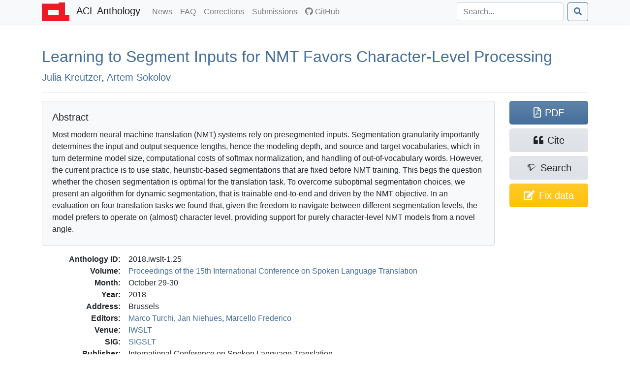

--- FILE ---
content_type: text/html; charset=utf-8
request_url: https://aclanthology.org/2018.iwslt-1.25/
body_size: 8509
content:
<!doctype html><html lang=en-us><head><meta charset=utf-8><meta charset=utf-8><meta name=viewport content="width=device-width,initial-scale=1,shrink-to-fit=no"><!--[if IEMobile]><meta http-equiv=cleartype content="on"><![endif]--><title>Learning to Segment Inputs for NMT Favors Character-Level Processing - ACL Anthology</title>
<meta name=generator content="Hugo 0.140.2"><link href=/aclicon.ico rel="shortcut icon" type=image/x-icon><link rel=stylesheet href=/css/main.min.1564d1c4867adc89601b20bbbe079e2d02900530f9ec387248ee2d199514b84f.css media=screen><link rel=stylesheet href=https://use.fontawesome.com/releases/v5.11.0/css/all.css integrity=sha384-XLYVh3ZsmvjnjODXg/qvDYjcINmPLORACP+Tk6qA3jNLbStl84PzAeEz2Su02511 crossorigin=anonymous><link rel=stylesheet href=/css/academicons.min.css><meta content="Learning to Segment Inputs for NMT Favors Character-Level Processing" name=citation_title><meta content="Julia Kreutzer" name=citation_author><meta content="Artem Sokolov" name=citation_author><meta content="Proceedings of the 15th International Conference on Spoken Language Translation" name=citation_conference_title><meta content="2018" name=citation_publication_date><meta content="https://aclanthology.org/2018.iwslt-1.25.pdf" name=citation_pdf_url><meta content="166" name=citation_firstpage><meta content="172" name=citation_lastpage><meta property="og:title" content="Learning to Segment Inputs for NMT Favors Character-Level Processing"><meta property="og:image" content="https://aclanthology.org/thumb/2018.iwslt-1.25.jpg"><meta property="og:image:alt" content="First page of paper PDF."><meta property="og:type" content="article"><meta property="og:site_name" content="ACL Anthology"><meta property="og:url" content="https://aclanthology.org/2018.iwslt-1.25/"><meta property="og:description" content="Julia Kreutzer, Artem Sokolov. Proceedings of the 15th International Conference on Spoken Language Translation. 2018."><link rel=canonical href=https://aclanthology.org/2018.iwslt-1.25/></head><body><nav class="navbar navbar-expand-sm navbar-light bg-light bg-gradient-light shadow-sm py-0 mb-3 mb-md-4 mb-xl-5"><div id=navbar-container class=container><a class=navbar-brand href=https://aclanthology.org/><img src=https://aclanthology.org/images/acl-logo.svg width=56 alt="ACL Logo">
<span class="d-inline pl-2">ACL Anthology</span>
</a><button class=navbar-toggler type=button data-toggle=collapse data-target=#navbarSupportedContent aria-controls=navbarSupportedContent aria-expanded=false aria-label="Toggle navigation">
<span class=navbar-toggler-icon></span></button><div class="collapse navbar-collapse" id=navbarSupportedContent><ul class="navbar-nav flex-grow-1 pr-md-2"><li class=nav-item><a class=nav-link href=/posts/>News<span class=sr-only>(current)</span></a></li><li class=nav-item><a class=nav-link href=/faq/>FAQ<span class=sr-only>(current)</span></a></li><li class=nav-item><a class=nav-link href=/info/corrections/>Corrections<span class=sr-only>(current)</span></a></li><li class=nav-item><a class=nav-link href=/info/contrib/>Submissions<span class=sr-only>(current)</span></a></li><li class=nav-item><a class=nav-link href=https://github.com/acl-org/acl-anthology/><i class="fab fa-github pr-1"></i>GitHub</a></li></ul><form class="form-inline my-2 my-lg-0 flex-nowrap" action=/search/? method=get><input id=acl-search-box class="form-control mr-sm-2" name=q type=search placeholder=Search... aria-label=Search>
<button class="btn btn-outline-primary" type=submit><i class="fas fa-search"></i></button></form></div></div></nav><div id=main-container class=container><section id=main><div><h2 id=title><a href=https://aclanthology.org/2018.iwslt-1.25.pdf>Learning to Segment Inputs for <span class=acl-fixed-case>NMT</span> Favors Character-Level Processing</a></h2><p class=lead><a href=/people/julia-kreutzer/unverified/>Julia Kreutzer</a>,
<a href=/people/artem-sokolov/>Artem Sokolov</a></p></div><div class="modal fade" id=metadataModal tabindex=-1 aria-labelledby=metadataModalLabel aria-hidden=true><div class="modal-dialog modal-lg"><div class=modal-content><div class=modal-header><h5 class=modal-title>Correct Metadata for <span id=paperIdSpan></span></h5><button class=close data-dismiss=modal aria-label=Close>
<span aria-hidden=true>&#215;</span></button></div><div class=modal-body><form id=metadataForm><div class=mb-3>Use this form to create a GitHub issue with structured data describing the correction. You will need a GitHub account.
Once you create that issue, the correction will be reviewed by a staff member.</div><div class="alert alert-danger d-lg-none">⚠️ Mobile Users: Submitting this form to create a new issue will only work with github.com, not the GitHub Mobile app.</div><div class="alert alert-warning" role=alert><b>Important</b>: The Anthology treat PDFs as authoritative. Please use this form only to correct data that is out of line with the PDF. See <a href=https://aclanthology.org/info/corrections/>our corrections guidelines</a> if you need to change the PDF.</div><div class=mb-3><label for=paperTitle class=form-label>Title</label>
<small id=paperTitleHelp class="form-text text-muted">Adjust the title. Retain tags such as &lt;fixed-case>.</small>
<input type=text class=form-control id=paperTitle></div><label class=form-label>Authors</label>
<small id=authorTitleHelp class="form-text text-muted">Adjust author names and order to match the PDF.</small><div id=authorsContainer class=px-3 ondrop=dropAuthor(event) ondragover=allowDrop(event)></div><button type=button class="btn btn-secondary btn-sm mb-3" onclick=addAuthor()>Add Author</button><div class=mb-3><label for=paperAbstract class=form-label>Abstract</label>
<small id=abstractTitleHelp class="form-text text-muted">Correct abstract if needed. Retain XML formatting tags such as &lt;tex-math>. You may use &lt;b>...&lt;/b> for <b>bold</b>, &lt;i>...&lt;/i> for <i>italic</i>, and &lt;url>...&lt;/url> for URLs.</small>
<textarea class=form-control id=paperAbstract rows=6></textarea></div><div class=mb-3><label class=form-label>Verification against PDF</label>
<small class="form-text text-muted">Ensure that the new title/authors match the snapshot below. (If there is no snapshot or it is too small, consult <a href=# id=paperPDF>the PDF</a>.)</small><div style=max-height:150px class="overflow-hidden w-100" style=text-align:center><a id=paperSnapshot href=#><img id=paperSnapshotImg src style=min-width:80%;max-width:100%></a></div><small class="form-text text-muted">Authors concatenated from the text boxes above:</small><div class="card card-body bg-light" id=paperAuthorList></div></div></form></div><div class="modal-footer d-flex align-items-center"><div class="form-check mb-0"><input type=checkbox class=form-check-input id=pdfCorrectionCheck>
<label class=form-check-label for=pdfCorrectionCheck>ALL author names match the snapshot above—including middle initials, hyphens, and accents.</label></div><button type=button class="btn btn-primary" onclick=submitMetadataCorrection()>Create GitHub issue for&nbsp;staff review</button></div></div></div></div><hr><div class="row acl-paper-details"><div class="col col-lg-10 order-2"><div class="card bg-light mb-2 mb-lg-3"><div class="card-body acl-abstract"><h5 class=card-title>Abstract</h5><span>Most modern neural machine translation (NMT) systems rely on presegmented inputs. Segmentation granularity importantly determines the input and output sequence lengths, hence the modeling depth, and source and target vocabularies, which in turn determine model size, computational costs of softmax normalization, and handling of out-of-vocabulary words. However, the current practice is to use static, heuristic-based segmentations that are fixed before NMT training. This begs the question whether the chosen segmentation is optimal for the translation task. To overcome suboptimal segmentation choices, we present an algorithm for dynamic segmentation, that is trainable end-to-end and driven by the NMT objective. In an evaluation on four translation tasks we found that, given the freedom to navigate between different segmentation levels, the model prefers to operate on (almost) character level, providing support for purely character-level NMT models from a novel angle.</span></div></div><dl><dt>Anthology ID:</dt><dd>2018.iwslt-1.25</dd><dt>Volume:</dt><dd><a href=/volumes/2018.iwslt-1/>Proceedings of the 15th International Conference on Spoken Language Translation</a></dd><dt>Month:</dt><dd>October 29-30</dd><dt>Year:</dt><dd>2018</dd><dt>Address:</dt><dd>Brussels</dd><dt>Editors:</dt><dd><a href=/people/marco-turchi/>Marco Turchi</a>,
<a href=/people/jan-niehues/unverified/>Jan Niehues</a>,
<a href=/people/marcello-frederico/unverified/>Marcello Frederico</a></dd><dt>Venue:</dt><dd><a href=/venues/iwslt/>IWSLT</a></dd><dt>SIG:</dt><dd><a href=/sigs/sigslt/>SIGSLT</a></dd><dt>Publisher:</dt><dd>International Conference on Spoken Language Translation</dd><dt>Note:</dt><dd></dd><dt>Pages:</dt><dd>166–172</dd><dt>Language:</dt><dd></dd><dt>URL:</dt><dd><a href=https://aclanthology.org/2018.iwslt-1.25/>https://aclanthology.org/2018.iwslt-1.25/</a></dd><dt>DOI:</dt><dd></dd><dt class=acl-button-row>Bibkey:</dt><dd class=acl-button-row><button type=button class="btn btn-clipboard-outside btn-secondary btn-sm d-none" data-clipboard-target=#citePaperBibkey><i class="far fa-clipboard"></i><span id=citePaperBibkey class="pl-2 text-monospace">kreutzer-sokolov-2018-learning</span></button></dd><dt>Cite (ACL):</dt><dd><span id=citeACL>Julia Kreutzer and Artem Sokolov. 2018. <a href=https://aclanthology.org/2018.iwslt-1.25/>Learning to Segment Inputs for NMT Favors Character-Level Processing</a>. In <i>Proceedings of the 15th International Conference on Spoken Language Translation</i>, pages 166–172, Brussels. International Conference on Spoken Language Translation.</span><button type=button class="btn btn-clipboard btn-secondary btn-sm d-none ml-2" data-clipboard-target=#citeACL><i class="far fa-clipboard"></i></button></dd><dt>Cite (Informal):</dt><dd><span id=citeRichText><a href=https://aclanthology.org/2018.iwslt-1.25/>Learning to Segment Inputs for NMT Favors Character-Level Processing</a> (Kreutzer & Sokolov, IWSLT 2018)</span><button type=button class="btn btn-clipboard btn-secondary btn-sm d-none ml-2" data-clipboard-target=#citeRichText><i class="far fa-clipboard"></i></button></dd><dt class=acl-button-row>Copy Citation:</dt><dd class=acl-button-row><button type=button class="btn btn-clipboard-outside btn-secondary btn-sm d-none" data-clipboard-target=#citeBibtexContent><i class="far fa-clipboard pr-2"></i>BibTeX</button>
<button type=button class="btn btn-clipboard-outside btn-secondary btn-sm d-none" data-clipboard-target=#citeMarkdownContent><i class="far fa-clipboard pr-2"></i>Markdown</button>
<button type=button class="btn btn-clipboard-outside btn-secondary btn-sm d-none" data-clipboard-target=#citeModsContent><i class="far fa-clipboard pr-2"></i>MODS XML</button>
<button type=button class="btn btn-clipboard-outside btn-secondary btn-sm d-none" data-clipboard-target=#citeEndnoteContent><i class="far fa-clipboard pr-2"></i>Endnote</button>
<button type=button class="btn btn-secondary btn-sm" data-toggle=modal data-target=#citeModal>More options…</button></dd><dt>PDF:</dt><dd><a href=https://aclanthology.org/2018.iwslt-1.25.pdf>https://aclanthology.org/2018.iwslt-1.25.pdf</a></dd></dl></div><div class=acl-paper-link-block><a class="btn btn-primary" href=https://aclanthology.org/2018.iwslt-1.25.pdf title="Open PDF of 'Learning to Segment Inputs for NMT Favors Character-Level Processing'"><i class="far fa-file-pdf"></i><span class=pl-2>PDF</span>
</a><a class="btn btn-secondary" title="Open dialog for exporting citations" data-toggle=modal data-target=#citeModal href=#><i class="fas fa-quote-left"></i><span class=pl-2>Cite</span>
</a><a class="btn btn-secondary" href="https://www.semanticscholar.org/search?q=Learning+to+Segment+Inputs+for+NMT+Favors+Character-Level+Processing" title="Search for 'Learning to Segment Inputs for NMT Favors Character-Level Processing' on Semantic Scholar"><i class="ai ai-semantic-scholar"></i><span class="pl-sm-2 d-none d-sm-inline">Search</span>
</a><a class="btn btn-warning d-flex flex-wrap justify-content-center" href=# title="Correct problems with title, author list, and abstract" onclick=showMetadataDialog()><span class="d-none d-sm-inline"><i class="fas fa-edit"></i></span>
<span class=pl-md-2>Fix data</span></a></div></div><hr><div class="modal fade" id=citeModal tabindex=-1 role=dialog aria-labelledby=citeModalLabel aria-hidden=true><div class="modal-dialog modal-lg" role=document><div class=modal-content><div class=modal-header><h5 class=modal-title id=citeModalLabel>Export citation</h5><button class=close data-dismiss=modal aria-label=Close>
<span aria-hidden=true>&#215;</span></button></div><div class=modal-body><ul class="nav nav-tabs mb-2" id=citeFormats role=tablist><li class=nav-item><a class="nav-link active" data-toggle=list href=#citeBibtex role=tab aria-controls=citeBibtex aria-selected=true>BibTeX</a></li><li class=nav-item><a class=nav-link data-toggle=list href=#citeMods role=tab aria-controls=citeMods aria-selected=false>MODS XML</a></li><li class=nav-item><a class=nav-link data-toggle=list href=#citeEndnote role=tab aria-controls=citeEndnote aria-selected=false>Endnote</a></li><li class=nav-item><a class=nav-link data-toggle=list href=#citeMarkdown role=tab aria-controls=citeMarkdown aria-selected=false>Preformatted</a></li></ul><div class=tab-content id=citeFormatsContent><div class="tab-pane active" id=citeBibtex role=tabpanel><pre id=citeBibtexContent class="bg-light border p-2" style=max-height:50vh>@inproceedings{kreutzer-sokolov-2018-learning,
    title = &#34;Learning to Segment Inputs for {NMT} Favors Character-Level Processing&#34;,
    author = &#34;Kreutzer, Julia  and
      Sokolov, Artem&#34;,
    editor = &#34;Turchi, Marco  and
      Niehues, Jan  and
      Frederico, Marcello&#34;,
    booktitle = &#34;Proceedings of the 15th International Conference on Spoken Language Translation&#34;,
    month = oct # &#34; 29-30&#34;,
    year = &#34;2018&#34;,
    address = &#34;Brussels&#34;,
    publisher = &#34;International Conference on Spoken Language Translation&#34;,
    url = &#34;https://aclanthology.org/2018.iwslt-1.25/&#34;,
    pages = &#34;166--172&#34;,
    abstract = &#34;Most modern neural machine translation (NMT) systems rely on presegmented inputs. Segmentation granularity importantly determines the input and output sequence lengths, hence the modeling depth, and source and target vocabularies, which in turn determine model size, computational costs of softmax normalization, and handling of out-of-vocabulary words. However, the current practice is to use static, heuristic-based segmentations that are fixed before NMT training. This begs the question whether the chosen segmentation is optimal for the translation task. To overcome suboptimal segmentation choices, we present an algorithm for dynamic segmentation, that is trainable end-to-end and driven by the NMT objective. In an evaluation on four translation tasks we found that, given the freedom to navigate between different segmentation levels, the model prefers to operate on (almost) character level, providing support for purely character-level NMT models from a novel angle.&#34;
}</pre><div class="modal-footer pb-1"><a class="btn btn-secondary btn-filesaver disabled" data-filesaver-target=#citeBibtexContent data-filesaver-name=2018.iwslt-1.25.bib><i class="fas fa-download pr-2"></i>Download as File</a>
<button class="btn btn-clipboard btn-primary d-none" data-clipboard-target=#citeBibtexContent><i class="far fa-clipboard pr-2"></i>Copy to Clipboard</button></div></div><div class=tab-pane id=citeMods role=tabpanel><pre id=citeModsContent class="bg-light border p-2" style=max-height:50vh>&lt;?xml version=&#34;1.0&#34; encoding=&#34;UTF-8&#34;?&gt;
&lt;modsCollection xmlns=&#34;http://www.loc.gov/mods/v3&#34;&gt;
&lt;mods ID=&#34;kreutzer-sokolov-2018-learning&#34;&gt;
    &lt;titleInfo&gt;
        &lt;title&gt;Learning to Segment Inputs for NMT Favors Character-Level Processing&lt;/title&gt;
    &lt;/titleInfo&gt;
    &lt;name type=&#34;personal&#34;&gt;
        &lt;namePart type=&#34;given&#34;&gt;Julia&lt;/namePart&gt;
        &lt;namePart type=&#34;family&#34;&gt;Kreutzer&lt;/namePart&gt;
        &lt;role&gt;
            &lt;roleTerm authority=&#34;marcrelator&#34; type=&#34;text&#34;&gt;author&lt;/roleTerm&gt;
        &lt;/role&gt;
    &lt;/name&gt;
    &lt;name type=&#34;personal&#34;&gt;
        &lt;namePart type=&#34;given&#34;&gt;Artem&lt;/namePart&gt;
        &lt;namePart type=&#34;family&#34;&gt;Sokolov&lt;/namePart&gt;
        &lt;role&gt;
            &lt;roleTerm authority=&#34;marcrelator&#34; type=&#34;text&#34;&gt;author&lt;/roleTerm&gt;
        &lt;/role&gt;
    &lt;/name&gt;
    &lt;originInfo&gt;
        &lt;dateIssued&gt;2018-oct 29-30&lt;/dateIssued&gt;
    &lt;/originInfo&gt;
    &lt;typeOfResource&gt;text&lt;/typeOfResource&gt;
    &lt;relatedItem type=&#34;host&#34;&gt;
        &lt;titleInfo&gt;
            &lt;title&gt;Proceedings of the 15th International Conference on Spoken Language Translation&lt;/title&gt;
        &lt;/titleInfo&gt;
        &lt;name type=&#34;personal&#34;&gt;
            &lt;namePart type=&#34;given&#34;&gt;Marco&lt;/namePart&gt;
            &lt;namePart type=&#34;family&#34;&gt;Turchi&lt;/namePart&gt;
            &lt;role&gt;
                &lt;roleTerm authority=&#34;marcrelator&#34; type=&#34;text&#34;&gt;editor&lt;/roleTerm&gt;
            &lt;/role&gt;
        &lt;/name&gt;
        &lt;name type=&#34;personal&#34;&gt;
            &lt;namePart type=&#34;given&#34;&gt;Jan&lt;/namePart&gt;
            &lt;namePart type=&#34;family&#34;&gt;Niehues&lt;/namePart&gt;
            &lt;role&gt;
                &lt;roleTerm authority=&#34;marcrelator&#34; type=&#34;text&#34;&gt;editor&lt;/roleTerm&gt;
            &lt;/role&gt;
        &lt;/name&gt;
        &lt;name type=&#34;personal&#34;&gt;
            &lt;namePart type=&#34;given&#34;&gt;Marcello&lt;/namePart&gt;
            &lt;namePart type=&#34;family&#34;&gt;Frederico&lt;/namePart&gt;
            &lt;role&gt;
                &lt;roleTerm authority=&#34;marcrelator&#34; type=&#34;text&#34;&gt;editor&lt;/roleTerm&gt;
            &lt;/role&gt;
        &lt;/name&gt;
        &lt;originInfo&gt;
            &lt;publisher&gt;International Conference on Spoken Language Translation&lt;/publisher&gt;
            &lt;place&gt;
                &lt;placeTerm type=&#34;text&#34;&gt;Brussels&lt;/placeTerm&gt;
            &lt;/place&gt;
        &lt;/originInfo&gt;
        &lt;genre authority=&#34;marcgt&#34;&gt;conference publication&lt;/genre&gt;
    &lt;/relatedItem&gt;
    &lt;abstract&gt;Most modern neural machine translation (NMT) systems rely on presegmented inputs. Segmentation granularity importantly determines the input and output sequence lengths, hence the modeling depth, and source and target vocabularies, which in turn determine model size, computational costs of softmax normalization, and handling of out-of-vocabulary words. However, the current practice is to use static, heuristic-based segmentations that are fixed before NMT training. This begs the question whether the chosen segmentation is optimal for the translation task. To overcome suboptimal segmentation choices, we present an algorithm for dynamic segmentation, that is trainable end-to-end and driven by the NMT objective. In an evaluation on four translation tasks we found that, given the freedom to navigate between different segmentation levels, the model prefers to operate on (almost) character level, providing support for purely character-level NMT models from a novel angle.&lt;/abstract&gt;
    &lt;identifier type=&#34;citekey&#34;&gt;kreutzer-sokolov-2018-learning&lt;/identifier&gt;
    &lt;location&gt;
        &lt;url&gt;https://aclanthology.org/2018.iwslt-1.25/&lt;/url&gt;
    &lt;/location&gt;
    &lt;part&gt;
        &lt;date&gt;2018-oct 29-30&lt;/date&gt;
        &lt;extent unit=&#34;page&#34;&gt;
            &lt;start&gt;166&lt;/start&gt;
            &lt;end&gt;172&lt;/end&gt;
        &lt;/extent&gt;
    &lt;/part&gt;
&lt;/mods&gt;
&lt;/modsCollection&gt;
</pre><div class="modal-footer pb-1"><a class="btn btn-secondary btn-filesaver disabled" data-filesaver-target=#citeModsContent data-filesaver-name=2018.iwslt-1.25.xml><i class="fas fa-download pr-2"></i>Download as File</a>
<button class="btn btn-clipboard btn-primary d-none" data-clipboard-target=#citeModsContent><i class="far fa-clipboard pr-2"></i>Copy to Clipboard</button></div></div><div class=tab-pane id=citeEndnote role=tabpanel><pre id=citeEndnoteContent class="bg-light border p-2" style=max-height:50vh>%0 Conference Proceedings
%T Learning to Segment Inputs for NMT Favors Character-Level Processing
%A Kreutzer, Julia
%A Sokolov, Artem
%Y Turchi, Marco
%Y Niehues, Jan
%Y Frederico, Marcello
%S Proceedings of the 15th International Conference on Spoken Language Translation
%D 2018
%8 oct 29 30
%I International Conference on Spoken Language Translation
%C Brussels
%F kreutzer-sokolov-2018-learning
%X Most modern neural machine translation (NMT) systems rely on presegmented inputs. Segmentation granularity importantly determines the input and output sequence lengths, hence the modeling depth, and source and target vocabularies, which in turn determine model size, computational costs of softmax normalization, and handling of out-of-vocabulary words. However, the current practice is to use static, heuristic-based segmentations that are fixed before NMT training. This begs the question whether the chosen segmentation is optimal for the translation task. To overcome suboptimal segmentation choices, we present an algorithm for dynamic segmentation, that is trainable end-to-end and driven by the NMT objective. In an evaluation on four translation tasks we found that, given the freedom to navigate between different segmentation levels, the model prefers to operate on (almost) character level, providing support for purely character-level NMT models from a novel angle.
%U https://aclanthology.org/2018.iwslt-1.25/
%P 166-172</pre><div class="modal-footer pb-1"><a class="btn btn-secondary btn-filesaver disabled" data-filesaver-target=#citeEndnoteContent data-filesaver-name=2018.iwslt-1.25.enw><i class="fas fa-download pr-2"></i>Download as File</a>
<button class="btn btn-clipboard btn-primary d-none" data-clipboard-target=#citeEndnoteContent><i class="far fa-clipboard pr-2"></i>Copy to Clipboard</button></div></div><div class=tab-pane id=citeMarkdown role=tabpanel><h5>Markdown (Informal)</h5><p id=citeMarkdownContent class="text-monospace small bg-light border p-2">[Learning to Segment Inputs for NMT Favors Character-Level Processing](https://aclanthology.org/2018.iwslt-1.25/) (Kreutzer & Sokolov, IWSLT 2018)</p><ul class=mt-2><li><a href=https://aclanthology.org/2018.iwslt-1.25/>Learning to Segment Inputs for NMT Favors Character-Level Processing</a> (Kreutzer & Sokolov, IWSLT 2018)</li></ul><h5>ACL</h5><ul class=mt-2><li id=citeACLstyleContent>Julia Kreutzer and Artem Sokolov. 2018. <a href=https://aclanthology.org/2018.iwslt-1.25/>Learning to Segment Inputs for NMT Favors Character-Level Processing</a>. In <i>Proceedings of the 15th International Conference on Spoken Language Translation</i>, pages 166–172, Brussels. International Conference on Spoken Language Translation.</li></ul><div class="modal-footer pb-1"><button type=button class="btn btn-clipboard btn-primary d-none" data-clipboard-target=#citeMarkdownContent><i class="far fa-clipboard pr-2"></i>Copy Markdown to Clipboard</button>
<button type=button class="btn btn-clipboard btn-primary d-none" data-clipboard-target=#citeACLstyleContent><i class="far fa-clipboard pr-2"></i>Copy ACL to Clipboard</button></div></div></div></div></div></div></div></section></div><footer class="bg-gradient-light py-2 py-xl-3 mt-3 mt-md-4 mt-xl-5"><div class=container><p class="text-muted small px-1"><span class="float-right mt-2 ml-2"><a rel=license href=http://creativecommons.org/licenses/by/4.0/><img alt="Creative Commons License" style=border-width:0 src=https://i.creativecommons.org/l/by/4.0/88x31.png></a></span>
ACL materials are Copyright ©&nbsp;1963&ndash;2026 ACL; other materials are copyrighted by their respective copyright holders. Materials prior to 2016 here are licensed under the <a href=https://creativecommons.org/licenses/by-nc-sa/3.0/>Creative Commons Attribution-NonCommercial-ShareAlike 3.0 International License</a>. Permission is granted to make copies for the purposes of teaching and research. Materials published in or after 2016 are licensed on a <a href=https://creativecommons.org/licenses/by/4.0/>Creative Commons Attribution 4.0 International License</a>.</p><p class="text-muted small px-1">The ACL Anthology is managed and built by the <a href=/info/credits/>ACL Anthology team</a> of volunteers.</p><p class="text-muted small px-1"><i>Site last built on 30 January 2026 at 15:06 UTC with <a href=https://github.com/acl-org/acl-anthology/tree/de0547cbd9ae5b4c60d6d237b9ee673c22977550>commit de0547c</a>.</i></p></div></footer><script src=https://code.jquery.com/jquery-3.3.1.slim.min.js integrity=sha384-q8i/X+965DzO0rT7abK41JStQIAqVgRVzpbzo5smXKp4YfRvH+8abtTE1Pi6jizo crossorigin=anonymous></script><script src=https://cdnjs.cloudflare.com/ajax/libs/popper.js/1.14.6/umd/popper.min.js integrity=sha384-wHAiFfRlMFy6i5SRaxvfOCifBUQy1xHdJ/yoi7FRNXMRBu5WHdZYu1hA6ZOblgut crossorigin=anonymous></script><script src=https://stackpath.bootstrapcdn.com/bootstrap/4.2.1/js/bootstrap.min.js integrity=sha384-B0UglyR+jN6CkvvICOB2joaf5I4l3gm9GU6Hc1og6Ls7i6U/mkkaduKaBhlAXv9k crossorigin=anonymous></script><script src=https://cdn.jsdelivr.net/npm/sortablejs@1.15.0/Sortable.min.js></script><script>$(function(){$('[data-toggle="tooltip"]').tooltip(),$("#toggle-all-abstracts")&&($("#toggle-all-abstracts").on("click",function(){var e=$("#toggle-all-abstracts");e.attr("disabled",!0),e.attr("data-toggle-state")=="hide"?($(".abstract-collapse").collapse("show"),e.attr("data-toggle-state","show")):($(".abstract-collapse").collapse("hide"),e.attr("data-toggle-state","hide")),e.attr("disabled",!1)}),$("#toggle-all-abstracts").attr("disabled",!1))})</script><script src=/js/clipboard.min.js></script><script src=/js/FileSaver.js></script><script>$(document).ready(function(){if(ClipboardJS.isSupported()){success_fn=function(e){var t=$(e.trigger);t.toggleClass("btn-success"),t.children("i").toggleClass("far fa-clipboard fas fa-clipboard-check"),e.clearSelection(),setTimeout(function(){t.toggleClass("btn-success"),t.children("i").toggleClass("far fa-clipboard fas fa-clipboard-check")},2e3)};var e,t=new ClipboardJS(".btn-clipboard");t.on("success",success_fn),$(".btn-clipboard").removeClass("d-none"),e=new ClipboardJS(".btn-clipboard-outside",{text:function(e){var t=e.getAttribute("data-clipboard-target");return $(t).text()}}),e.on("success",success_fn),$(".btn-clipboard-outside").removeClass("d-none")}}),$(document).ready(function(){$(".btn-filesaver")&&($(".btn-filesaver").on("click",function(){var e=$(this).attr("data-filesaver-target"),t=$(this).attr("data-filesaver-name"),n=new Blob([$(e).text()],{type:"text/plain;charset=utf-8"});saveAs(n,t)}),$(".btn-filesaver").removeClass("disabled"))});const paper_params={anthology_id:"2018.iwslt-1.25",title:"Learning to Segment Inputs for <fixed-case>NMT</fixed-case> Favors Character-Level Processing",authors:[{first:"Julia",last:"Kreutzer",id:"julia-kreutzer/unverified"},{first:"Artem",last:"Sokolov",id:"artem-sokolov"}],abstract:"Most modern neural machine translation (NMT) systems rely on presegmented inputs. Segmentation granularity importantly determines the input and output sequence lengths, hence the modeling depth, and source and target vocabularies, which in turn determine model size, computational costs of softmax normalization, and handling of out-of-vocabulary words. However, the current practice is to use static, heuristic-based segmentations that are fixed before NMT training. This begs the question whether the chosen segmentation is optimal for the translation task. To overcome suboptimal segmentation choices, we present an algorithm for dynamic segmentation, that is trainable end-to-end and driven by the NMT objective. In an evaluation on four translation tasks we found that, given the freedom to navigate between different segmentation levels, the model prefers to operate on (almost) character level, providing support for purely character-level NMT models from a novel angle."};function showMetadataDialog(){document.getElementById("paperIdSpan").textContent=paper_params.anthology_id,document.getElementById("paperTitle").value=paper_params.title,document.getElementById("paperAbstract").value=paper_params.abstract,document.getElementById("paperPDF").href="https://aclanthology.org/2018.iwslt-1.25.pdf",document.getElementById("paperSnapshot").href="https://aclanthology.org/thumb/"+paper_params.anthology_id+"-trimmed.jpg",document.getElementById("paperSnapshotImg").src="https://aclanthology.org/thumb/"+paper_params.anthology_id+"-trimmed.jpg";const e=document.getElementById("authorsContainer");e.innerHTML="",paper_params.authors.forEach((t)=>{e.appendChild(createAuthorRow(t.first,t.last,t.id))}),refreshAuthorList();const t=new bootstrap.Modal(document.getElementById("metadataModal"));t.show()}new Sortable(document.getElementById("authorsContainer"),{animation:150,ghostClass:"sortable-ghost"}),authorsContainer.addEventListener("dragstart",e=>{const t=e.target.closest(".author-row");t&&(draggedElement=t,e.dataTransfer.effectAllowed="move",e.dataTransfer.setData("text/plain","reordering"))}),authorsContainer.addEventListener("dragover",e=>{e.preventDefault(),e.dataTransfer.dropEffect="move"}),authorsContainer.addEventListener("drop",e=>{e.preventDefault();const t=e.target.closest(".author-row");t&&t!==draggedElement?authorsContainer.insertBefore(draggedElement,t):t||authorsContainer.appendChild(draggedElement),draggedElement=null,refreshAuthorList()});function createAuthorRow(e,t,n){const s=document.createElement("div");s.className="row g-0 g-lg-2 mb-2 author-row align-items-center",s.draggable=!0,s.ondragstart=dragAuthor;const c=document.createElement("div");c.className="col-auto pe-1";const a=document.createElement("span");a.className="drag-handle",a.textContent="⋮",a.style="padding: 0 2px",a.draggable=!0,c.appendChild(a);const l=document.createElement("div");l.className="col-10 col-lg-4";const o=document.createElement("input");o.type="text",o.placeholder="First name",o.className="form-control",o.value=e,o.oninput=()=>refreshAuthorList(),l.appendChild(o),c.appendChild(l);const d=document.createElement("div");d.className="col-10 col-lg-4 mt-2 mt-lg-0";const i=document.createElement("input");i.type="text",i.placeholder="Last name",i.className="form-control",i.value=t,i.oninput=()=>refreshAuthorList(),d.appendChild(i);const u=document.createElement("input");u.type="hidden",u.value=n,d.appendChild(u);const h=document.createElement("div");h.className="col-auto ms-lg-auto text-end";const r=document.createElement("button");return r.type="button",r.className="btn btn-sm btn-danger",r.textContent="X",r.onclick=()=>{s.remove(),refreshAuthorList()},h.appendChild(r),s.appendChild(c),s.appendChild(l),s.appendChild(d),s.appendChild(h),s}function addAuthor(){const e=document.getElementById("authorsContainer");e.appendChild(createAuthorRow("","","",""))}function refreshAuthorList(){const t=document.getElementById("authorsContainer");var e="";for(authorRow of t.children){const n=authorRow.children[1].children[0].value,s=authorRow.children[2].children[0].value;e+=n+"  "+s+"; "}document.getElementById("paperAuthorList").textContent=e.slice(0,-2)}let draggedAuthor=null;function dragAuthor(e){e.dataTransfer.setData("text/plain",""),draggedAuthor=e.currentTarget}function allowDrop(e){e.preventDefault()}function dropAuthor(e){if(e.preventDefault(),e.target.id==="authorsContainer"||e.target.parentNode.id==="authorsContainer"){const t=document.getElementById("authorsContainer");e.target.classList&&e.target.classList.contains("author-row")?t.insertBefore(draggedAuthor,e.target):e.target.parentNode.classList&&e.target.parentNode.classList.contains("author-row")?t.insertBefore(draggedAuthor,e.target.parentNode):t.appendChild(draggedAuthor),refreshAuthorList()}}function submitMetadataCorrection(){if(!document.getElementById("pdfCorrectionCheck").checked){alert("Please check the box to confirm that these changes match the PDF.");return}const s=document.getElementById("paperTitle").value,n=document.getElementById("paperAbstract").value,a=document.querySelectorAll("#authorsContainer .author-row"),t=[];a.forEach(e=>{const n=e.querySelectorAll("input");t.push({first:n[0].value,last:n[1].value,id:n[2].value})});const e={anthology_id:paper_params.anthology_id};s!==paper_params.title&&(e.title=s),n!==paper_params.abstract&&(e.abstract=n);const i=JSON.stringify(paper_params.authors),o=JSON.stringify(t);if(o!=i&&(e.authors=t,e.authors_old=paper_params.authors.map(e=>e.first+"  "+e.last).join(" | "),e.authors_new=t.map(e=>e.first+"  "+e.last).join(" | ")),Object.keys(e).length===1){alert("No changes detected.");return}const r="https://github.com/acl-org/acl-anthology/issues/new?template=99-bulk-metadata-correction.yml",c="Metadata correction for 2018.iwslt-1.25",l="metadata,correction",d="anthology-assist",u="```json\n"+JSON.stringify(e,null,2)+"\n```",h=r+`&title=${encodeURIComponent(c)}&assignee=${encodeURIComponent(d)}&labels=${encodeURIComponent(l)}&data=`+encodeURIComponent(u);window.open(h,"_blank")}</script></body></html>